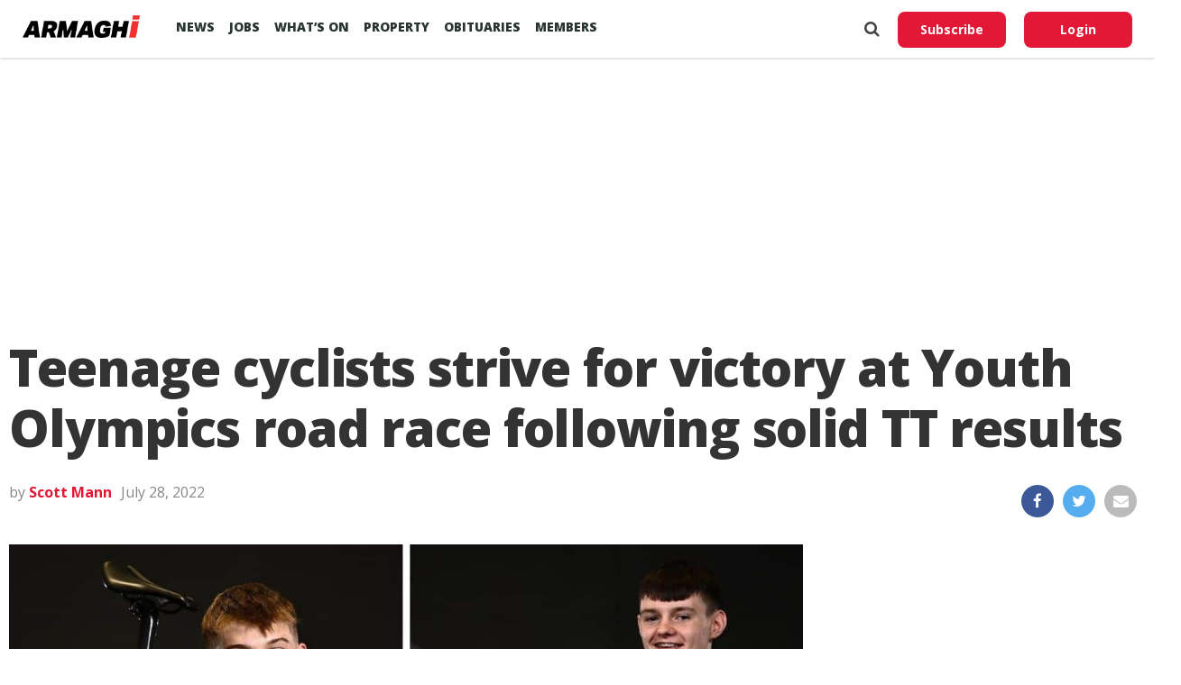

--- FILE ---
content_type: text/html; charset=utf-8
request_url: https://www.google.com/recaptcha/api2/aframe
body_size: 248
content:
<!DOCTYPE HTML><html><head><meta http-equiv="content-type" content="text/html; charset=UTF-8"></head><body><script nonce="WFJiQooDo6jX1Tt2cvvefA">/** Anti-fraud and anti-abuse applications only. See google.com/recaptcha */ try{var clients={'sodar':'https://pagead2.googlesyndication.com/pagead/sodar?'};window.addEventListener("message",function(a){try{if(a.source===window.parent){var b=JSON.parse(a.data);var c=clients[b['id']];if(c){var d=document.createElement('img');d.src=c+b['params']+'&rc='+(localStorage.getItem("rc::a")?sessionStorage.getItem("rc::b"):"");window.document.body.appendChild(d);sessionStorage.setItem("rc::e",parseInt(sessionStorage.getItem("rc::e")||0)+1);localStorage.setItem("rc::h",'1768855673984');}}}catch(b){}});window.parent.postMessage("_grecaptcha_ready", "*");}catch(b){}</script></body></html>

--- FILE ---
content_type: application/javascript; charset=utf-8
request_url: https://fundingchoicesmessages.google.com/f/AGSKWxVsOp11HewFHp6EjX_rZom8S19msn2Skv4YdunPUq_GXAUmGieHkBJtOI5WTgbh-yvjqH0Cvvc4M6BugUMeYicO0SeJ1h2H56QLUoWzO9FzgRouNeHeiOZn_K36Jx_iO7XOKZv7mDij43rzHO9x5CaxX1GwMirnoZ0IakBTOMrlWK8-yQBNaVQpIxKm/_/reklam-ads2./footer-ad-/alternet.ad?/popunder?/ad3.
body_size: -1291
content:
window['8a6bb965-1977-459d-b87d-abecb176ce90'] = true;